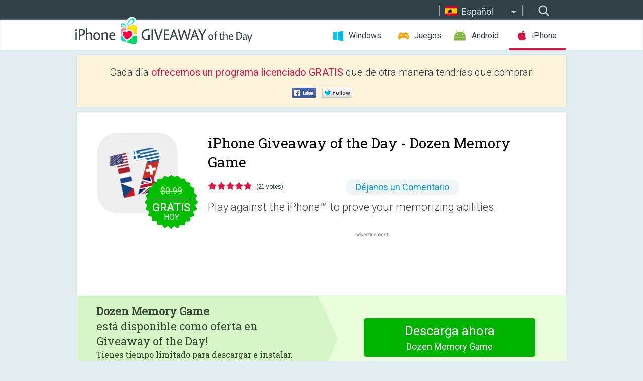

--- FILE ---
content_type: text/html; charset=utf-8
request_url: https://iphone.giveawayoftheday.com/dozen-memory-game/?lang=es
body_size: 9149
content:
<!DOCTYPE html>
<!--[if lt IE 7]>      <html class="no-js ielt10 ielt9 ielt8 ielt7" lang="es"> <![endif]-->
<!--[if IE 7]>         <html class="no-js ie7 ielt10 ielt9 ielt8" lang="es"> <![endif]-->
<!--[if IE 8]>         <html class="no-js ie8 ielt10 ielt9" lang="es"> <![endif]-->
<!--[if IE 9]>         <html class="no-js ie9 ielt10" lang="es"> <![endif]-->
<!--[if gt IE 10]><!--> <html class="no-js" lang="es"> <!--<![endif]-->
<head>
        <script async src="https://www.googletagmanager.com/gtag/js?id=G-44PBBK4D75"></script>
    <script>
        window.dataLayer = window.dataLayer || [];
        function gtag(){dataLayer.push(arguments);}
        gtag('js', new Date());

        gtag('config', 'G-44PBBK4D75');
    </script>
                            <meta http-equiv="Content-Type" content="text/html; charset=UTF-8" />
            <meta http-equiv="X-UA-Compatible" content="IE=edge">
            <meta name="viewport" content="width=device-width">
            <meta name="format-detection" content="telephone=no">
                        <meta name="verify-v1" content="nKhoQtkI95aX3NsywlbsnmUuAaUMF+QPTdE0phYHyT8=" />
                    
    <meta name="description" content="iOS Giveaway Diaria- Dozen is a new kind of memory card game, one in which you play against the iPhone™ to prove your memorizing abilities. Flip cards, memorize their locations, and score pairing points before the iPhone™..." />
    <meta property="fb:app_id" content="200558050727877"/>
    <meta property="og:type" content="website"/>
    <meta property="og:url" content="https://iphone.giveawayoftheday.com/dozen-memory-game/?lang=es"/>
    <meta property="og:title" content=""/>
    <meta property="og:site_name" content="Giveaway of the Day"/>
    <meta property="og:image" content="https://iphone.giveawayoftheday.com/wp-content/plugins/gotd_appstore_plugin/images/2021/08/1520158240_app_icon_big_1630214548.jpg"/>
    <meta property="og:description" content="Dozen is a new kind of memory card game, one in which you play against the iPhone™ to prove your memorizing abilities. Flip cards, memorize their locations, and..."/>

    <meta property="twitter:card" content="summary_large_image" />
    <meta property="twitter:site" content="@GiveawayotDay" />
    <meta property="twitter:url" content="https://iphone.giveawayoftheday.com/dozen-memory-game/?lang=es" />
    <meta property="twitter:title" content="Dozen Memory Game" />
    <meta property="twitter:description" content="Play against the iPhone™ to prove your memorizing abilities." />
    <meta property="twitter:image" content="https://iphone.giveawayoftheday.com/wp-content/plugins/gotd_appstore_plugin/images/1520158240_Screenshot_1630214548.jpg" />

                            <link rel="alternate" hreflang="en" href="https://iphone.giveawayoftheday.com/dozen-memory-game/" type="text/html" />
                                <link rel="alternate" hreflang="es" href="https://iphone.giveawayoftheday.com/dozen-memory-game/?lang=es" type="text/html" />
                                <link rel="alternate" hreflang="it" href="https://iphone.giveawayoftheday.com/dozen-memory-game/?lang=it" type="text/html" />
                                <link rel="alternate" hreflang="de" href="https://iphone.giveawayoftheday.com/dozen-memory-game/?lang=de" type="text/html" />
                                <link rel="alternate" hreflang="fr" href="https://iphone.giveawayoftheday.com/dozen-memory-game/?lang=fr" type="text/html" />
                                <link rel="alternate" hreflang="pt" href="https://iphone.giveawayoftheday.com/dozen-memory-game/?lang=pt-br" type="text/html" />
                                <link rel="alternate" hreflang="nl" href="https://iphone.giveawayoftheday.com/dozen-memory-game/?lang=nl" type="text/html" />
                                <link rel="alternate" hreflang="ru" href="https://iphone.giveawayoftheday.com/dozen-memory-game/?lang=ru" type="text/html" />
                                <link rel="alternate" hreflang="ja" href="https://iphone.giveawayoftheday.com/dozen-memory-game/?lang=ja" type="text/html" />
                                <link rel="alternate" hreflang="tr" href="https://iphone.giveawayoftheday.com/dozen-memory-game/?lang=tr" type="text/html" />
                                <link rel="alternate" hreflang="el" href="https://iphone.giveawayoftheday.com/dozen-memory-game/?lang=el" type="text/html" />
                                <link rel="alternate" hreflang="ro" href="https://iphone.giveawayoftheday.com/dozen-memory-game/?lang=ro" type="text/html" />
            
                 <link rel="stylesheet" href="https://iphone.giveawayoftheday.com/css/modal.css?v=1525361059" />
        
        <link href='https://fonts.googleapis.com/css?family=Roboto+Slab:400,300&amp;subset=latin' rel='stylesheet' type='text/css'>
        <link href='https://fonts.googleapis.com/css?family=Roboto:400,300,500,700,300italic&amp;subset=latin' rel='stylesheet' type='text/css'>
        <title>iPhone Giveaway of the Day - Dozen Memory Game</title>
                    <link rel="stylesheet" href="https://iphone.giveawayoftheday.com/css/iphone/main.css?v=1553782962" />
                <link rel="shortcut icon" href="https://iphone.giveawayoftheday.com/images/favicon.ico" type="image/x-icon">
            <link rel="stylesheet" href="https://iphone.giveawayoftheday.com/css/iphone/post.css?v=1566991765" />
    <link rel="stylesheet" href="https://iphone.giveawayoftheday.com/css/remodal.css?v=1451286268" />
    <link rel="stylesheet" href="https://iphone.giveawayoftheday.com/css/remodal-default-theme.css?v=1451286268" />
    <link rel="stylesheet" href="https://iphone.giveawayoftheday.com/css/fancybox.css?v=1453363896" />
        <!--[if lte IE 8]><link href="https://iphone.giveawayoftheday.com/css/ie8.css" rel="stylesheet" type="text/css" /><![endif]-->
        <script type="text/javascript">
                                </script>
                            <script src="https://ajax.googleapis.com/ajax/libs/jquery/1.10.1/jquery.min.js"></script>
                        <script src="https://iphone.giveawayoftheday.com/js/plugins.js?v=1485935778"></script>
            <script src="https://iphone.giveawayoftheday.com/js/script.js?v=1710757379"></script>

            <script>
                var common_actions_settings = {
                    search_url: 'https://iphone.giveawayoftheday.com/?lang=es',
                    is_ie9: 0,
                    fb_app_id: '200558050727877',
                    project: 'iphone',
                    locale: 'es',
                    safari_push: {
                        enabled: 0,
                        url: 'https://iphone.giveawayoftheday.com/safari_push?lang=es',
                        website_uid: 'web.com.giveawayoftheday.www',
                        token_url: 'https://iphone.giveawayoftheday.com/safari_push/check-token?lang=es',
                        enabled_subprojects: 0
                    }
                };
                jQuery(document).ready(function() {
                    common_actions.init(common_actions_settings);
                    achecker.init({
                        enabled: true,
                        from: 'gaotd_iphone',
                        is_mobile: false,
                        show_rest: false
                    });
                    away_bnr.init({
                        is_showed: false,
                        idle_interval: 3000,
                        enabled: 0
                    });
                });

                var text_counters = {hours: 'horas', mins: 'minutos', secs: 'segundos', days: 'days'};
            </script>

                    <script>
            jQuery(document).ready(function () {
                getTopCloseOnload();
                makeFixedCloseOnload();
                jQuery(window).scroll(function () {
                    makeFixedCloseOnload();
                })
            });

            function makeFixedCloseOnload() {
                var close_onload = jQuery('.close_onload');
                if (close_onload.length == 0) return;
                var s = jQuery(window).scrollTop() + 20;
                if (s > jQuery('.giveaway_day').offset().top && s != 0) {
                    close_onload.addClass('fixed_closed_onload');
                    close_onload.css('left', jQuery('.wrapper').offset().left - 100)
                    close_onload.css('top', 20)
                }
                else {
                    if (close_onload.hasClass('fixed_closed_onload')) {
                        getTopCloseOnload();
                    }
                    close_onload.removeClass('fixed_closed_onload');
                    close_onload.css('left', '-100px');

                }
            }

            function getTopCloseOnload() {
                var close_onload = jQuery('.close_onload');
                if (close_onload.length == 0) return;
                var top = 0;
                close_onload.css('top',0);
                jQuery('.slogan').each(function () {
                    top = parseInt(close_onload.css('top'));
                    var $this = jQuery(this);
                    var h = parseInt($this.outerHeight());
                    if ($this.css('display') != 'none' && h != 0) {
                        var margin_bottom = parseInt($this.css('margin-bottom'));
                        top = top + margin_bottom + h;
                    }
                    close_onload.css('top', top);
                })
            }
        </script>
        
    <script>
        check_user_lang.lang_redirect = function() {
            if (getCookie('lang') == 1) {
                return;
            }
            setCookie('lang', 1, {path: '/', expires: 24*60*60, domain: '.' + this.conf.domain});
            var lang_regex = new RegExp("[\\?&]lang=([^&#]*)");
            var cur_lang = lang_regex.exec(window.location.search);
            cur_lang = cur_lang ? cur_lang[1] : 'en';
            if (cur_lang != 'en') {
                return;
            }
            var lang_domain = 'en';
            var subdomains = JSON.parse(this.conf.subdomains_json);
            jQuery.each(subdomains, function(url, lang) {
                if (navigator.language == lang['code'] || navigator.language.indexOf(lang['code']+'-') >= 0) {
                    lang_domain = url;
                }
            });

            if (lang_domain == cur_lang) {
                return;
            }

            location.href = document.location.protocol + '//iphone.' + this.conf.domain + '/' + (this.conf.path ? this.conf.path + '/' : '') + '?lang='+lang_domain;
        };
        common_actions_settings.twitter_acc = 'https://twitter.com/iPhone_GOTD';
    </script>

    <script type="text/javascript">
        (function($) {
            $(function() {
                post_actions.resizePostBlock = function(e) {
                    var margin_top = $('.requirements').outerHeight() + 20;
                    if(!Modernizr.mq('(min-width: 1036px)')) {
                        margin_top = '';
                    }
                    $('.offers').css('margin-top', margin_top);
                };
                post_actions.updateRequirements = function(e) {
                    return;
                };
                post_actions.init({
                    post_id: 18909,
                    is_active: 1,
                    vote: {
                        send_url: '/ajax/posts/vote/add'
                    },
                    negative_form: {
                        url: '/ajax/posts/vote/negative-form'
                    },
                    last_comments: {
                        send_url: '/ajax/posts/other-comments'
                    },
                    error_no_reason_text: 'Por favor especifica al menos una razón',
                    error_no_description_text: 'Por favor completa el formulario y describe la razón.'
                });
                comments_actions.init({
                    post_id: 18909,
                    lang_id: 2,
                    vote_url: '/ajax/comments/vote/add',
                    add_comment_url: '/ajax/comments/add',
                    reply_text: 'Responder',
                    cancel_text: 'Cancelar',
                    no_fields_text: 'Los campos obligatorios están vacíos.',
                    fb_app_id: '200558050727877',
                    show_fb_comments: false,
                    lang: 'es',
                    fb_comm_url: '/ajax/comments/fb-event'
                });
                check_user_lang.init({
                    is_lang_redirect: 1,
                    subdomains_json: '{"en":{"code":"en","name":"English"},"es":{"code":"es","name":"Espa\u00f1ol"},"it":{"code":"it","name":"Italiano"},"de":{"code":"de","name":"Deutsch"},"fr":{"code":"fr","name":"Fran\u00e7ais"},"pt-br":{"code":"pt","name":"Portugu\u00eas"},"nl":{"code":"nl","name":"Nederlands"},"ru":{"code":"ru","name":"\u0420\u0443\u0441\u0441\u043a\u0438\u0439"},"ja":{"code":"ja","name":"\u65e5\u672c\u8a9e"},"tr":{"code":"tr","name":"T\u00fcrk\u00e7e"},"el":{"code":"el","name":"\u0395\u03bb\u03bb\u03b7\u03bd\u03b9\u03ba\u03ac"},"ro":{"code":"ro","name":"Rom\u00e2n\u0103"}}',
                    domain: 'giveawayoftheday.com',
                    path: 'dozen-memory-game'
                });
                                    downloadShareForm.fbInit('200558050727877');
                                var countdown_until = new Date('03 February 2026 08:00:00');
                gaotd_countdown.render('.giveaway_counter', countdown_until, text_counters);
                                                                                                                                                        //var download_link = 'https://mobile.informer.com/lp/443506';
                    $('.download_logging').click(function() {
                        _gaq.push(['_trackPageview', '/downloads']);                         logging(4390);
                                            });
                
                                            });
        })(jQuery);

    </script>
    <script src="https://iphone.giveawayoftheday.com/js/jquery.fancybox.pack.js?v=1451286268"></script>
    <script>
        jQuery(document).ready(function() {
                jQuery(".screenshot_image").fancybox({
                    padding : 0,
                    centerOnScroll : true,
                    type : 'image',
                    openEffect	: 'elastic',
                    closeEffect	: 'elastic',
                    helpers : {
                        title : {type : 'outside'},
                        overlay: {locked: false}
                    },
                    'beforeLoad': function () {
                        if (window.addEventListener) {
                            window.addEventListener('DOMMouseScroll', wheel, false);
                        }
                        window.onmousewheel = document.onmousewheel = wheel;
                        var keys = [37, 38, 39, 40];
                        document.onkeydown = function (e) {
                            for (var i = keys.length; i--;) {
                                if (e.keyCode === keys[i]) {
                                    preventDefault(e);
                                    return;
                                }
                            }
                        };
                    },
                    'afterClose': function () {
                        if (window.removeEventListener) {
                            window.removeEventListener('DOMMouseScroll', wheel, false);
                        }
                        window.onmousewheel = document.onmousewheel = document.onkeydown = null;
                    }
                });
            }
        );
        /* fancybox no scroll helpers */

        function preventDefault(e) {
            e = e || window.event;
            if (e.preventDefault) e.preventDefault();
            e.returnValue = false;
        }

        function wheel(e) {
            preventDefault(e);
        }
    </script>
                                    <script  src="https://iphone.giveawayoftheday.com/widget.php?url=https%3A%2F%2Fiphone.giveawayoftheday.com%2Fdozen-memory-game%2F%3Flang%3Des"></script>
    </head>
<body class=" es">
<div class="st-container">
    <div class="st-pusher">
        <div class="top_head">
            <div class="width">
                <div class="header_search">
                    <div class="inputbox_wrap">
                        <input type="text" placeholder="Buscar" class="inputbox" />
                    </div>
                    <div class="submit_wrap">
                        <input type="submit" class="button" value="Buscar" />
                    </div>
                </div>
                                    <div class="header_lang">
                        <div class="curr_lang ieb">
                            <span class="es">Español</span>
                        </div>
                        <ul class="menu languages">
                                                                    <li><a class="en" href="https://iphone.giveawayoftheday.com/dozen-memory-game/" hreflang="en">English</a></li>
                                                                        <li><a class="it" href="https://iphone.giveawayoftheday.com/dozen-memory-game/?lang=it" hreflang="it">Italiano</a></li>
                                                            <li><a class="de" href="https://iphone.giveawayoftheday.com/dozen-memory-game/?lang=de" hreflang="de">Deutsch</a></li>
                                                            <li><a class="fr" href="https://iphone.giveawayoftheday.com/dozen-memory-game/?lang=fr" hreflang="fr">Français</a></li>
                                                            <li><a class="pt" href="https://iphone.giveawayoftheday.com/dozen-memory-game/?lang=pt-br" hreflang="pt">Português</a></li>
                                                            <li><a class="nl" href="https://iphone.giveawayoftheday.com/dozen-memory-game/?lang=nl" hreflang="nl">Nederlands</a></li>
                                                            <li><a class="ru" href="https://iphone.giveawayoftheday.com/dozen-memory-game/?lang=ru" hreflang="ru">Русский</a></li>
                                                            <li><a class="ja" href="https://iphone.giveawayoftheday.com/dozen-memory-game/?lang=ja" hreflang="ja">日本語</a></li>
                                                            <li><a class="tr" href="https://iphone.giveawayoftheday.com/dozen-memory-game/?lang=tr" hreflang="tr">Türkçe</a></li>
                                                            <li><a class="el" href="https://iphone.giveawayoftheday.com/dozen-memory-game/?lang=el" hreflang="el">Ελληνικά</a></li>
                                                            <li><a class="ro" href="https://iphone.giveawayoftheday.com/dozen-memory-game/?lang=ro" hreflang="ro">Română</a></li>
                                                </ul>
                    </div>
                            </div>
        </div>
        <div class="header cf">
            <div class="width">
                                    <div class="header_side">
                        <div class="header_nav_trig"></div>
                        <nav class="header_nav">
                            <ul class="menu">
                                <li class="w ">
                                    <a href="https://es.giveawayoftheday.com/">Windows</a>
                                </li>
                                <li class="g ">
                                    <a href="https://game.giveawayoftheday.com/">Juegos</a>
                                </li>
                                <li class="a ">
                                    <a href="https://android.giveawayoftheday.com/?lang=es">Android</a>
                                </li>
                                <li class="i active">
                                    <a href="https://iphone.giveawayoftheday.com/?lang=es">iPhone</a>
                                </li>
                            </ul>
                        </nav>
                                                    <div class="language">
                                <label>Your language:</label>
                                <select>
                                                            <option value="https://iphone.giveawayoftheday.com/dozen-memory-game/" >English</option>
                                <option value="https://iphone.giveawayoftheday.com/dozen-memory-game/?lang=es" selected>Español</option>
                                <option value="https://iphone.giveawayoftheday.com/dozen-memory-game/?lang=it" >Italiano</option>
                                <option value="https://iphone.giveawayoftheday.com/dozen-memory-game/?lang=de" >Deutsch</option>
                                <option value="https://iphone.giveawayoftheday.com/dozen-memory-game/?lang=fr" >Français</option>
                                <option value="https://iphone.giveawayoftheday.com/dozen-memory-game/?lang=pt-br" >Português</option>
                                <option value="https://iphone.giveawayoftheday.com/dozen-memory-game/?lang=nl" >Nederlands</option>
                                <option value="https://iphone.giveawayoftheday.com/dozen-memory-game/?lang=ru" >Русский</option>
                                <option value="https://iphone.giveawayoftheday.com/dozen-memory-game/?lang=ja" >日本語</option>
                                <option value="https://iphone.giveawayoftheday.com/dozen-memory-game/?lang=tr" >Türkçe</option>
                                <option value="https://iphone.giveawayoftheday.com/dozen-memory-game/?lang=el" >Ελληνικά</option>
                                <option value="https://iphone.giveawayoftheday.com/dozen-memory-game/?lang=ro" >Română</option>
                                            </select>
                                <span>&#9660;</span>
                            </div>
                                            </div>
                    <a href="https://iphone.giveawayoftheday.com/?lang=es" class="header_logo"></a>
                                                </div>
        </div><!-- .header-->

                <div class="modal" style="display: none;" id="modal_chrome_notif">
    <div class="modal_bg"></div>
    <div class="wrapper_modal modal_notification">
        <div class="table-cell">
            <div class="block_push p">
                <a href="#" class="close_btn" id="close_btn_modal_chrome"></a>
                <p>
                    Never miss all the cool giveaways:<br>
                    get notifications in your browser!
                </p>
                <div class="button_wrapper">
                    <a href="#" class="grey btn" id="no_btn_modal_chrome">No, thanks</a>
                    <a href="#" class="blue btn" id="yes_btn_modal_chrome">Yes, I'd like to</a>
                </div>
            </div>
                        </div>
    </div>
</div>
        <div class="wrapper width">
                        <div class="middle cf">
                    <div class="middle cf">
        <div class="col2 slogan jus">
    <p>Cada día <b>ofrecemos un programa licenciado GRATIS</b> que de otra manera tendrías que comprar!</p>

    <ul class="like_block_rendered">

        <li class="like_block_fb_c">
            <div class="like_block_fb" title="Like" onmousemove="common_actions.showSocialFbLikeButton(event)">
			</div>
        </li>
        <li class="like_block_tw_c">
            <div class="like_block_tw" title="Like" onmousemove="common_actions.showSocialTwLikeButton(event)">
			</div>
        </li>
    </ul>

</div>        <div class="col1 giveaway_day">
            <div class="giveaway_wrap cf">
                <div class="giveaway_img">
                    <img src="https://iphone.giveawayoftheday.com/wp-content/plugins/gotd_appstore_plugin/images/163/2021/08/1520158240_app_icon_big_1630214548.jpg" alt="Dozen Memory Game Giveaway" >
                    <div class="giveaway_label">
                                                <a href="https://iphone.giveawayoftheday.com/download/?id=18909&amp;lang=es" class="label_link download_logging"></a>
                        <div class="old_price">
                            $0.99
                        </div>
                        <div class="free">
                                                            <span class="big">gratis</span> hoy
                                                    </div>
                    </div>
                </div>
                <div class="over">
                    <div class="giveaway_title">
                        <h1>iPhone Giveaway of the Day&nbsp;- <span>Dozen Memory Game</span></h1>
                    </div>
                    <div class="giveaway_info">
                        <div class="wrapper_stars">
                            <div class="fill_stars" style="width: 98.095%;"></div>
                        </div>
                        <span class="count">(21 votes)</span>
                            <span class="wrap_count">
        <a href="#comments">
                            Déjanos un Comentario                    </a>
    </span>

                    </div>
                    <div class="giveaway_descr"> Play against the iPhone™ to prove your memorizing abilities.</div>
                                        <a href="https://iphone.giveawayoftheday.com/download/?id=18909&amp;lang=es" class="second_btn download_logging"><span class="old_price">$0.99</span>
                                                    <span class="big">gratis</span> hoy
                                            </a>
                </div>
                <div class="top_ab aa-728">
                    <script async src="//pagead2.googlesyndication.com/pagead/js/adsbygoogle.js"></script>
        <!-- GOTD iPhone Responsive / Product Page ATF -->
        <ins class="adsbygoogle a_block_top"
             style="display:block"
             data-ad-client="ca-pub-5954465348452390"
             data-ad-slot="5517519067"
             data-ad-format="fluid"></ins>
        <script>
            (adsbygoogle = window.adsbygoogle || []).push({});
        </script>
    </div>
            </div>
        </div>

                    <div class="col2-1 col-r timer">
                <div class="left">
                    <p>
                        <b>Dozen Memory Game</b><br> está disponible como oferta en Giveaway of the Day! <br><span>Tienes tiempo limitado para descargar e instalar.</span>
                    </p>
                                        <div class="arrow_right">
                                                    <img src="/images/svg/arr.svg" alt="" height="100%">
                                            </div>
                </div>
                <div class="wrap_links">
                                        <a href="https://iphone.giveawayoftheday.com/download/?id=18909&amp;lang=es" class="download_btn download_logging">
                        Descarga ahora<span>Dozen Memory Game</span>
                    </a>
                                    </div>
            </div>
        

        <div class="col1 wrap_content">
            <div class="left_col">
                                <div class="wrapper_screens">
                                            <a rel="gallery" class="screenshot_image" href="https://iphone.giveawayoftheday.com/wp-content/plugins/gotd_appstore_plugin/images/1520158240_Screenshot_1630214548.jpg"><img src="https://iphone.giveawayoftheday.com/wp-content/plugins/gotd_appstore_plugin/images/1520158240_Screenshot_1630214548.jpg" alt="" /></a>
                                    </div>
                <div class="col1 prog_descr">
                    <div class="center_ab aa-300">
                    <script async src="//pagead2.googlesyndication.com/pagead/js/adsbygoogle.js"></script>
        <!-- GOTD iPhone Responsive / Product Page BTF -->
        <ins class="adsbygoogle a_block_center"
             style="display:block"
             data-ad-client="ca-pub-5954465348452390"
             data-ad-slot="9947718664"
             data-ad-format="fluid"></ins>
        <script>
            (adsbygoogle = window.adsbygoogle || []).push({});
        </script>
    </div>
                    <p>Dozen is a new kind of memory card game, one in which you play against the iPhone™ to prove your memorizing abilities. Flip cards, memorize their locations, and score pairing points before the iPhone™ beats you to it. Challenge your mind, sharpen your memory, and engage in fast-paced gameplay that is addictive, right from your pocket.</p>

                </div>

                <div class="col2-2 col-r requirements">
                    <h3>Desarrollador:</h3>
                                        <p>Igor Fedorov</p>
                    <h3>Categoría:</h3>
                    <p>Games</p>
                    <h3>Versión:</h3>
                    <p>1.1</p>
                    <h3>Tamaño:</h3>
                    <p>31.47 MB</p>
                    <h3>Calificado:</h3>
                    <p>4+</p>
                    <h3>Idiomas:</h3>
                    <p>English</p>
                    <h3>Compatibilidad:</h3>
                    <p>iPhone, iPad</p>
                </div>

                <div class="col1 comments  no-fb-com" id="comment_conteiner">
    <div class="wrap_comments" id="comments">

        <h2>Comentarios en Dozen Memory Game</h2>

        
        
                <div class="wrap_form">
            <div>
                                                <div class="comments_error pink"></div>
                                <form method="post" id="comment_form">
                    <input type="hidden" name="parent" value="0" id="comment_parent">
                    <input type="hidden" name="reply" value="0" id="comment_reply">
                    <div class="top_wrap first">
                        <input type="text" name="name" placeholder="Nombre*" value="">
                    </div>
                    <div class="top_wrap second">
                        <input type="text" name="email" placeholder="Mail* (no será publicado)" value="">
                    </div>
                                        <textarea name="content" placeholder="Añade un comentario..."></textarea>

                    <div class="comments-replies-notice">
                        <input type="checkbox" id="replies_notice" name="replies_notice" value="1" class="custom-checkbox" checked>
                        <label for="replies_notice" class="custom-checkbox">
                            Notificame de las respuesta de otros usuarios
                        </label>
                    </div>

                       
                    <div id="googlerecaptcha" style="margin-bottom:20px; display: none;"></div>
                    <script src="https://www.google.com/recaptcha/api.js?hl=es&render=explicit" async defer></script>
                    <script type="text/javascript">                 
                    var renderRecaptcha = function() {
                            grecaptcha.render('googlerecaptcha', {
                              'sitekey' : ''
                            });
                          };    
                    </script>                                        
                                           
                    <input type="submit" value="Enviar Comentario">
                    <div class="comment_form_loading"></div>
                </form>
                            </div>
        </div>
                
                            

                
        <div id="comments_container">
                    </div>
        
        
          

            </div>

    </div>
            </div>
            <div class="right_col">
                <div class="col2 offers">
                            <div id="giveaway_termswidget"></div>
                        <div class="col2-2 col-r download download_win ">
                                                        <span class="lbl"><span class="light_blue">Windows</span> Giveaway of the Day</span>
                            <div>
                                <div class="giveaway_img">
                                    <img src="https://giveawayoftheday.com/wp-content/uploads/2026/01/84780cdd1f97fb12d3c90f1e1882058d.png" class="icon120" alt="">
                                    <div class="giveaway_label">
                                        <a href="https://es.giveawayoftheday.com/tuneskit-iphone-data-recovery-3/" class="label_link"></a>
                                        <div class="old_price">$39.95</div>
                                        <div class="free">
                                                                                            <span class="big">gratis</span> hoy
                                                                                    </div>
                                    </div>
                                </div>
                                <div class="over">
                                    <div class="giveaway_title">
                                        <a href="https://es.giveawayoftheday.com/tuneskit-iphone-data-recovery-3/">TunesKit iPhone Data Recovery 3.0.0</a>
                                    </div>
                                    <div class="giveaway_descr">Recupere fotos, mensajes y contactos perdidos de iPhone y iPad.</div>
                                </div>
                                <div class="giveaway_counter"></div>
                                <div class="giveaway_buttons">
                                    <a href="https://es.giveawayoftheday.com/tuneskit-iphone-data-recovery-3/" class="proceed">Ir a la Pagina de Descarga</a>
                                </div>
                            </div>
                                                    </div>
                </div>
            </div>
        </div>
    </div>

            <div class="col1 wrap_goto">
                            <a href="https://iphone.giveawayoftheday.com/logome-art-photo-editor/?lang=es" class="link_prev">&#171;&nbsp;LogoMe art photo editor</a>
                                        <a href="https://iphone.giveawayoftheday.com/1001-butterflies/?lang=es" class="link_next">1001 Butterflies&nbsp;&#187;</a>
                    </div>
    
    <div data-remodal-id="modal">
        <button data-remodal-action="close" class="remodal-close"></button>
        <div id="remodal-content"></div>
    </div>

                               </div><!-- .middle-->
            <div class="footer cf">
                    <nav class="footer_nav">
        <ul class="menu jus">
            <li><a href="https://iphone.giveawayoftheday.com/">Inicio</a></li>
            <li><a href="https://iphone.giveawayoftheday.com/submit-your-app/">Para desarrolladores</a></li>
            <li><a href="#" class="call_subscribe_form">Suscríbete</a></li>
            <li><a href="https://www.giveawayoftheday.com/about/contact/">Formulario de Contacto</a></li>
            <li><a href="https://www.giveawayoftheday.com/forums/">Foros</a></li>
            <li><a href="https://blog.giveawayoftheday.com/">Blog</a></li>
        </ul>
    </nav>
    <div class="row">
        <div class="col2 social">
            <ul class="menu menu_rss">
                <li><a href="https://iphone.giveawayoftheday.com/feed/?lang=es" class="rss ieb">Feed RSS</a></li>
                <li><a href="https://iphone.giveawayoftheday.com/comments/feed/?lang=es" class="rss ieb">Feed RSS de los Comentarios</a></li>
            </ul>
            <ul class="menu menu_social">
                <li><a href="https://www.facebook.com/giveawayotday/" class="fb ieb">Síguenos en Facebook</a></li>
            </ul>
        </div>
        <div class="col1 copyright">
            <p>&copy; 2006 - 2026 <a href="https://www.giveawayoftheday.com/">giveawayoftheday.com</a>. <span>Todos los Derechos Reservados</span> Patente en Trámite.</p>
        </div>
    </div>
            </div><!-- .footer -->
        </div><!-- .wrapper -->
    </div>
</div>
        <script type="text/javascript">
    document.write("<img src='https://www.giveawayoftheday.com/log.php?id=2968,4455,7241,7247&r=" + Math.round(100000 * Math.random()) + "' class='absolute'/>");
</script>
    <script>
        (function($) {
            $(function() {
                subscribe_popup_form.init({
                    form_url: '/posts/mailing/subscribe?lang=es',
                    subscribe: {url: '/ajax/posts/mailing/subscribe'}
                });
            });
        })(jQuery);
    </script>
</body>
</html>


--- FILE ---
content_type: text/html; charset=utf-8
request_url: https://www.google.com/recaptcha/api2/aframe
body_size: -87
content:
<!DOCTYPE HTML><html><head><meta http-equiv="content-type" content="text/html; charset=UTF-8"></head><body><script nonce="T4sfRivZJjtZolpJA7rxrA">/** Anti-fraud and anti-abuse applications only. See google.com/recaptcha */ try{var clients={'sodar':'https://pagead2.googlesyndication.com/pagead/sodar?'};window.addEventListener("message",function(a){try{if(a.source===window.parent){var b=JSON.parse(a.data);var c=clients[b['id']];if(c){var d=document.createElement('img');d.src=c+b['params']+'&rc='+(localStorage.getItem("rc::a")?sessionStorage.getItem("rc::b"):"");window.document.body.appendChild(d);sessionStorage.setItem("rc::e",parseInt(sessionStorage.getItem("rc::e")||0)+1);localStorage.setItem("rc::h",'1770083184443');}}}catch(b){}});window.parent.postMessage("_grecaptcha_ready", "*");}catch(b){}</script></body></html>

--- FILE ---
content_type: image/svg+xml
request_url: https://iphone.giveawayoftheday.com/images/svg/iphone/logo.svg
body_size: 4015
content:
<svg xmlns="http://www.w3.org/2000/svg" viewBox="0 0 2549.62 420.29"><defs><style>.a{fill:#314046;}.b{fill:#fff;}.c{fill:#ffe000;}.d{fill:#ff81a9;}.e{fill:#03dbdb;}.f{fill:#00d661;}.g{fill:#ff0042;}</style></defs><title>Vector Smart Object82</title><path class="a" d="M-1860.11,1366.64c-5.72-2.2-14.3-4.18-25.74-4.18-22.44,0-58.08,13.86-58.08,60.28,0,47.08,26.4,62.26,53.9,62.26a89.85,89.85,0,0,0,20.46-2.42v-55.44h20.46v69.08c-5.28,2.42-22.44,6.16-43.34,6.16-42.24,0-73.26-24.42-73.26-74.36,0-61.16,45.76-82.94,81-82.94,13.64,0,22.44,1.32,29.26,3.52Z" transform="translate(2920.33 -1164.5)"/><path class="a" d="M-1802.26,1348.38v150.7h-20.46v-150.7h20.46Z" transform="translate(2920.33 -1164.5)"/><path class="a" d="M-1735.16,1499.08l-50.16-149.38,20.9-3.74,21.12,65.12c5.94,18,13.42,41.36,19.14,61.16h1.32l40.92-126.5,19.8,4-53.24,149.38h-19.8Z" transform="translate(2920.33 -1164.5)"/><path class="a" d="M-1624.72,1413.72h52.36l-1.32,16.72h-51v51.92h59.18l-3.52,16.72h-76.12v-150.7h75.24l-1.32,16.72h-53.46v48.62Z" transform="translate(2920.33 -1164.5)"/><path class="a" d="M-1436.62,1498.2L-1456,1500l-18.92-50.16-51.92,5.06-15.62,45.1-18.92-1.76,55.66-148.5,12.54-3.74Zm-43.78-63.8-20-53.9-20.46,58.08Z" transform="translate(2920.33 -1164.5)"/><path class="a" d="M-1317.17,1419.66c3.74,11.66,10.78,33.66,15.4,50.38h1.54l26.4-124.08,20.9,3.52-39.16,149.6h-19.58L-1329,1446.5c-4.4-13.2-13.86-43.12-18-58.74h-1.32l-37.18,111.32h-19.36L-1443,1349.7l20.46-3.74,12.76,53.24c4,16.94,11,47.08,15.84,70.84h1.54l36.74-113.74,15.84-4.84Z" transform="translate(2920.33 -1164.5)"/><path class="a" d="M-1134.79,1498.2l-19.36,1.76-18.92-50.16-51.92,5.06-15.62,45.1-18.92-1.76,55.66-148.5,12.54-3.74Zm-43.78-63.8-20-53.9-20.46,58.08Z" transform="translate(2920.33 -1164.5)"/><path class="a" d="M-1047.67,1345.74l19.36,4.4-51,87.12v61.82h-20.46v-61.6l-48.18-87.34,20.68-4.18,40.7,72.38Z" transform="translate(2920.33 -1164.5)"/><path class="a" d="M-964,1501.48c-22.4,0-35.2-17.12-35.2-41.44,0-24.64,14.88-40.48,37.6-40.48,18.56,0,33.28,15.36,33.28,40C-928.29,1486.6-942.05,1501.48-964,1501.48Zm-0.64-70.56c-12.8,0-20.8,11.68-20.8,25.6,0,20.48,9.92,33.6,22.88,33.6,12.48,0,20.48-9,20.48-26.08C-942.05,1443.72-950.21,1430.92-964.61,1430.92Z" transform="translate(2920.33 -1164.5)"/><path class="a" d="M-913.42,1422v-4c0-28.32,13-43,36.48-43l1.6,10.88c-15.84.16-24.48,9.6-24.48,32.32V1422h24.48l-4.32,10.4h-20.16v66.72h-13.6v-66.72H-924.3l4.8-10.4h6.08Z" transform="translate(2920.33 -1164.5)"/><path class="a" d="M-798.54,1422l-3.36,10.4h-24.64v37.28c0,16.48,5.92,20,13.92,20a37.6,37.6,0,0,0,11.84-2.4l2.56,10.88a68.21,68.21,0,0,1-19.84,3.36c-16.16,0-22.08-9.92-22.08-32.32v-36.8H-850.7L-847,1422h6.88v-21.6l11.2-3.36,2.4,1.92v23h28Z" transform="translate(2920.33 -1164.5)"/><path class="a" d="M-775.5,1429.8L-775,1430a48.21,48.21,0,0,1,29.44-10.4c16,0,19,12.8,19,26.08v53.44h-13.6v-50.4c0-10.56-2.72-17-13.44-17-8,0-15.68,3.52-21.92,8.64v58.72h-13.6V1379.24l13.6-4.16v54.72Z" transform="translate(2920.33 -1164.5)"/><path class="a" d="M-672.3,1490.12a50.1,50.1,0,0,0,21.44-5.6l3.68,10.56c-5.6,3.36-15.52,6.4-26.4,6.4-23.68,0-38.08-13.12-38.08-38.56,0-26.08,14.4-43.36,34.72-43.36,22.08,0,29.6,18.08,29.6,38.56l-1.92,1.76H-697.9C-697.9,1476.52-691,1490.12-672.3,1490.12Zm10.72-41c0-11.36-6.72-18.88-15.84-18.88-10.4,0-17.76,6.72-19.84,18.88h35.68Z" transform="translate(2920.33 -1164.5)"/><path class="a" d="M-600,1389.48a115.77,115.77,0,0,1,23.52-2.4c29,0,61.28,9,61.28,49.6,0,41.44-25,62.4-73.6,62.4H-600v-109.6Zm14.88,97.76c28.16,0,54.88-9.92,54.88-45.28,0-31.84-22.88-43.36-45.44-43.36a47.8,47.8,0,0,0-9.44.8v87.84Z" transform="translate(2920.33 -1164.5)"/><path class="a" d="M-458.23,1501.48c-2.88-2.08-6.08-7.2-6.88-10.56l-0.48-.16c-7,6.08-17.28,10.72-26.24,10.72-10.56,0-16.48-7.84-16.48-18.24,0-23.36,21.44-29.92,42.72-30.24,0-12.8-1.12-21.6-12.64-21.6-8.64,0-15.68,3.36-21.12,6.88l-4.48-9a59.39,59.39,0,0,1,32.16-9.76c17.92,0,19.2,13.92,19.2,30.24v28c0,8.8,2.72,13.44,5.76,16.48Zm-7.36-37.92c-2.08-.16-4.8-0.48-9-0.48-10.24,0-20.8,5.12-20.8,16.16,0,6.72,4.48,10.72,10.72,10.72,5.76,0,12.32-2.56,19-8.64v-17.76Z" transform="translate(2920.33 -1164.5)"/><path class="a" d="M-384.31,1419.56l13.6,3.36-43.52,111.36-13.6-4,15.84-31.2h-7.2l-25.12-75.36,13.92-4.16,22.08,69.44h0.48Z" transform="translate(2920.33 -1164.5)"/><path class="a" d="M-2918.89,1499.08V1395.24l18.7-5.5v109.34h-18.7Z" transform="translate(2920.33 -1164.5)"/><path class="a" d="M-2847.62,1499.08h-20.46v-150.7a172,172,0,0,1,33-3.3c28.6,0,55.22,7.26,55.22,41.14,0,39.38-31.46,53.24-67.76,53.24v59.62Zm47.3-108.9c0-24.86-18.26-30.14-33.66-30.14a50.48,50.48,0,0,0-13.64,1.54v62.92C-2825,1424.5-2800.32,1417-2800.32,1390.18Z" transform="translate(2920.33 -1164.5)"/><path class="a" d="M-2746.2,1403.82l0.66,0.22c10.56-8.14,24.42-14.3,40.48-14.3,22,0,26.18,17.6,26.18,35.86v73.48h-18.7v-69.3c0-14.52-3.74-23.32-18.48-23.32-11,0-21.56,4.84-30.14,11.88v80.74h-18.7V1334.3l18.7-5.72v75.24Z" transform="translate(2920.33 -1164.5)"/><path class="a" d="M-2610,1502.38c-30.8,0-48.4-23.54-48.4-57,0-33.88,20.46-55.66,51.7-55.66,25.52,0,45.76,21.12,45.76,55C-2561,1481.92-2579.88,1502.38-2610,1502.38Zm-0.88-97c-17.6,0-28.6,16.06-28.6,35.2,0,28.16,13.64,46.2,31.46,46.2,17.16,0,28.16-12.32,28.16-35.86C-2579.88,1423-2591.1,1405.36-2610.9,1405.36Z" transform="translate(2920.33 -1164.5)"/><path class="a" d="M-2522.24,1404l0.66,0.44c11-8.36,24.64-14.74,41.14-14.74,22,0,26.18,17.6,26.18,35.86v73.48H-2473v-69.3c0-14.52-3.74-23.32-18.48-23.32-11,0-21.56,4.84-30.14,11.88v80.74h-18.7V1423c0-12.54-2.2-18-6.38-24.2l16.94-9C-2526.42,1392.82-2523.12,1399-2522.24,1404Z" transform="translate(2920.33 -1164.5)"/><path class="a" d="M-2379.69,1486.76c10.78,0,23.1-4.18,29.48-7.7l5.06,14.52c-7.7,4.62-21.34,8.8-36.3,8.8-32.56,0-52.36-18-52.36-53,0-35.86,19.8-59.62,47.74-59.62,30.36,0,40.7,24.86,40.7,53l-2.64,2.42h-66.88C-2414.89,1468.06-2405.43,1486.76-2379.69,1486.76Zm14.74-56.32c0-15.62-9.24-26-21.78-26-14.3,0-24.42,9.24-27.28,26h49.06Z" transform="translate(2920.33 -1164.5)"/><path class="b" d="M-2294.41,1475.4c0,31.25,20.26,59.61,48,67.14l136,38.2c9.26,2.32,18.52,4.05,27.78,4.05,43.41,0,75.82-30.1,75.82-70V1327.23c0-14.47-4.63-48-45.14-63.66,23.15-37,5.79-71.19-15.63-86.82-56.72-39.94-112.86,27.2-130.22,66-13.89-9.84-56.72-19.68-81,12.15-13.31,17.94-20.26,50.35-3.47,75.24a73.74,73.74,0,0,0-12.15,39.94V1475.4Z" transform="translate(2920.33 -1164.5)"/><path class="c" d="M-2099.36,1289.61l-76.4,23.15v47.46a67,67,0,0,1,25.47-9.84,64.44,64.44,0,0,1,48.62,11,57.54,57.54,0,0,1,25.47,47.46c0,2.89-.58,6.37-0.58,9.26l42.25-1.16v-92.6C-2034.54,1294.24-2065.8,1279.2-2099.36,1289.61Z" transform="translate(2920.33 -1164.5)"/><path class="d" d="M-2253.32,1415.21c0-24.89,16.78-49.2,38.78-53.25a52.42,52.42,0,0,1,21.41,1.16V1317.4l-50.35,15c-14.47,4.05-24.89,20.84-24.89,37.62v51.51l15-.58C-2252.74,1419.26-2253.32,1417.52-2253.32,1415.21Z" transform="translate(2920.33 -1164.5)"/><path class="e" d="M-2249.85,1435.46l-17.94-.58V1480c0,16.78,10.42,33,24.89,37l50.35,14.47v-24.89C-2203.54,1498-2239.43,1467.88-2249.85,1435.46Z" transform="translate(2920.33 -1164.5)"/><path class="f" d="M-2083.74,1439.52c-9.26,19.1-26,36.46-48.62,51.51a201.18,201.18,0,0,1-41.67,21.41l-1.74.58v23.73l76.4,21.41c33.57,9.26,64.82-5.79,64.82-35.88v-81.61Z" transform="translate(2920.33 -1164.5)"/><path class="g" d="M-2150.3,1368.91c-21.41,2.89-32.41,17.94-33,25.47,0-6.95-13.89-18.52-30.67-16.21-14.47,2.32-27.2,19.1-27.2,37,0,37.62,59,80.45,59,80.45s79.29-31.83,79.87-86.24C-2101.68,1383.38-2127.72,1365.43-2150.3,1368.91Z" transform="translate(2920.33 -1164.5)"/><path class="e" d="M-2189.65,1304.08a58.64,58.64,0,0,1-9.84,3.47,136.88,136.88,0,0,1-23.73,6.37,58.31,58.31,0,0,1-14.47,1.74c-4.63,0-9.84,0-14.47-1.74a13.8,13.8,0,0,1-6.37-3.47,30.7,30.7,0,0,1-5.21-6.37,27,27,0,0,1-1.74-9.84,70.92,70.92,0,0,1,1.16-11v-1.16h0v-0.58h0l0.58-1.16,0.58-1.74c0-.58.58-1.16,0.58-1.74,1.16-2.32,2.32-5.21,4.05-6.95a22.1,22.1,0,0,1,5.21-5.21,23.46,23.46,0,0,1,5.21-2.89,28.78,28.78,0,0,1,9.26-1.74,38.21,38.21,0,0,1,8.1.58,37.23,37.23,0,0,1,13.89,5.79,54.12,54.12,0,0,1,11,8.1,63.62,63.62,0,0,1,8.68,9.26c2.32,2.89,4.05,6.37,5.79,8.68,1.16,2.89,2.32,5.21,2.32,6.95l0.58,4.05Zm-1.74-1.74-0.58-.58a37.78,37.78,0,0,0-4.63-4.05,84.66,84.66,0,0,0-7.52-5.21c-2.89-1.74-6.37-3.47-9.84-5.79-3.47-1.74-7.52-3.47-11.58-5.21a104.34,104.34,0,0,0-12.15-4.63c-4.05-1.16-8.1-2.32-11.58-1.74-1.74.58-3.47,1.16-4.05,1.74s-0.58,1.16-1.16,1.74l-0.58.58v0.58l-0.58,1.16h0v0.58a27.07,27.07,0,0,0-.58,15,12.57,12.57,0,0,0,8.1,8.1c4.05,1.74,8.1,2.32,12.73,2.89s9.26,0,13.31,0a105.1,105.1,0,0,0,23.15-4.05A25.69,25.69,0,0,0-2191.39,1302.35Z" transform="translate(2920.33 -1164.5)"/><path class="e" d="M-2178.66,1298.3a49.06,49.06,0,0,0,8.68-4.05c6.37-2.89,16.21-7.52,28.36-14.47,6.37-3.47,13.31-8.1,20.26-12.73a129.43,129.43,0,0,0,21.41-18.52,41.44,41.44,0,0,0,7.52-11,22,22,0,0,0,2.32-9.84c-0.58-6.37-4.63-11.58-10.42-15a3,3,0,0,0-2.32-1.16l-0.58-.58h0l-1.16-.58c-0.58,0-.58-0.58-1.16-0.58a1.16,1.16,0,0,1-1.16-.58c-0.58,0-1.16-.58-2.32-0.58a15.17,15.17,0,0,0-8.68,1.16c-5.21,2.32-11.58,8.1-17.36,14.47s-10.42,13.31-15.63,19.68c-4.63,6.37-8.68,12.73-12.15,18.52s-6.37,11-8.68,15.63-4.05,8.68-5.79,11.58c-1.16,3.47-2.32,5.79-2.89,7.52C-2178.08,1297.14-2178.08,1297.72-2178.66,1298.3Zm-1.74,1.74a3.38,3.38,0,0,1-.58-2.32c0-1.74-.58-4.05,0-7.52,0-3.47,1.16-7.52,2.32-12.73a87,87,0,0,1,5.79-17.36c2.89-6.37,5.79-13.31,10.42-20.84s9.84-16.21,17.94-24.89a154,154,0,0,1,13.89-13.31c5.79-4.05,12.15-8.1,19.1-10.42a34.61,34.61,0,0,1,18.52-1.16c1.16,0.58,2.32.58,3.47,1.16,0.58,0,1.16.58,1.74,0.58s1.16,0.58,1.74.58l1.16,0.58h1.16l0.58,0.58c0.58,0.58,1.74,1.16,2.32,1.74a35.43,35.43,0,0,1,8.68,9.84,23.47,23.47,0,0,1,3.47,14.47,26.21,26.21,0,0,1-1.74,9.26c-1.16,3.47-2.89,6.37-4.63,9.84-3.47,6.37-8.68,11.58-13.31,16.21a127.7,127.7,0,0,1-27.2,19.68,210.53,210.53,0,0,1-22.57,11.58c-12.73,5.79-23.15,9.26-29.52,11.58l-11,3.47Z" transform="translate(2920.33 -1164.5)"/><polygon class="a" points="20.14 202.6 0 208.6 0 186.59 20.14 180.59 20.14 202.6"/></svg>